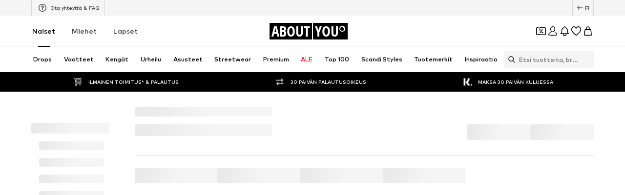

--- FILE ---
content_type: application/javascript
request_url: https://assets.aboutstatic.com/assets/BadgeList-5CK3_b6J.js
body_size: 583
content:
import{s as C,c8 as c,O as I,b as x,c9 as A,j as d,ca as L}from"./index-Sfr5Vs_I.js";const g=()=>({badgesPosition:e})=>e==="bottom-start"?"auto":"20px",m=()=>e=>e.badgesPosition==="bottom-start"?e.bottomStartExtraSpace?"37px":"20px":"unset",S=()=>({bottomSpace:e})=>e?"25px":"0",P=C("div")({name:"BadgesContainer",class:"bqjw5x",propsAsIs:!1,vars:{"bqjw5x-0":[g()],"bqjw5x-1":[m()],"bqjw5x-2":[S()]}}),v=()=>{var t,s,r,o;const{data:e}=c();return{favorite:(s=(t=e==null?void 0:e.brands)==null?void 0:t.liked)!=null?s:[],oftenBought:((r=e==null?void 0:e.brands)==null?void 0:r.bought)||[],recommended:((o=e==null?void 0:e.brands)==null?void 0:o.interestedNotBoughtOrLiked)||[]}},E=e=>{var r;const t=v(),s=Object.keys(t);if(!e)return null;for(const o of s)if((r=t[o])!=null&&r.includes(e))return o;return null},j=({idolId:e})=>{var o,a;const{data:t}=c(),s=(a=(o=t==null?void 0:t.idols)==null?void 0:o.liked)!=null?a:[];return!!(e&&s.includes(e))},w=({outfitId:e})=>{var o,a;const{data:t}=c(),s=(a=(o=t==null?void 0:t.outfits)==null?void 0:o.liked)!=null?a:[];return!!(e&&s.includes(e))},O=(e,{isInBasket:t,personalized:s,sale:r,campaignSale:o,useDefaultLabels:a,priceOverhaulV2SaleLabel:l})=>e.map(n=>{var i;switch((i=n.type)==null?void 0:i.$case){case"productAttribute":return{kind:"GENERIC",label:n.type.productAttribute.label,textColor:n.type.productAttribute.textColor,backgroundColor:n.type.productAttribute.backgroundColor};case"personalizedBrand":return s?{kind:"PERSONALIZED",variation:s}:null;case"campaignSale":return a?{kind:"CAMPAIGN_SALE",color:n.type.campaignSale.campaignColor,label:n.type.campaignSale.defaultLabel}:o?{kind:"CAMPAIGN_SALE",color:n.type.campaignSale.campaignColor,label:o||n.type.campaignSale.defaultLabel}:null;case"sale":return l?{kind:"SALE",label:l.toUpperCase()}:a?{kind:"SALE",label:n.type.sale.defaultLabel}:r?{kind:"SALE",label:r||n.type.sale.defaultLabel}:null;case"inBasket":return t?{kind:"IN_BASKET"}:null;case"upcyclingFashion":return{kind:"UPCYCLING",label:n.type.upcyclingFashion.label};case"couponTextBadge":return{kind:"COUPON",label:n.type.couponTextBadge.label};case"couponIconBadge":return{kind:"COUPON",label:n.type.couponIconBadge.label,backgroundColor:n.type.couponIconBadge.backgroundColor.hex,foregroundColor:n.type.couponIconBadge.foregroundColor.hex};case"couponDisabled":return{kind:"COUPON_DISABLED",label:n.type.couponDisabled.label};default:return null}}).filter(n=>!!n),h=e=>e.reduce((t,s)=>{var r,o;return((r=s.type)==null?void 0:r.$case)==="personalizedBrand"&&(t.brandId=s.type.personalizedBrand.brandId),((o=s.type)==null?void 0:o.$case)==="inBasket"&&(t.productId=s.type.inBasket.productId),t},{brandId:void 0,productId:void 0}),F=({badges:e,sale:t,campaignSale:s,bottomSpace:r=!1,bottomStartExtraSpace:o,className:a,style:l,onClickBadge:u,increaseRightSideBorderRadius:n,useDefaultLabels:i})=>{const{t:p}=I(),{brandId:b,productId:k}=h(e),B=E(b),{isActive:y}=x("ab_price_display_overhaul_v2"),f={entries:O(e,{isInBasket:A(k),personalized:B,campaignSale:s,sale:y?p("Sale").toUpperCase():t,useDefaultLabels:i,priceOverhaulV2SaleLabel:null}),disableRoundedCorners:!0,onClick:u,increaseRightSideBorderRadius:n};return d.jsx(P,{"data-testid":"BadgesContainer",badgesPosition:"bottom-start",bottomSpace:r,bottomStartExtraSpace:o,className:a,style:l,children:d.jsx(L,{...f})})};export{F as B,w as a,E as b,O as c,h as g,j as u};
//# sourceMappingURL=BadgeList-5CK3_b6J.js.map


--- FILE ---
content_type: application/javascript
request_url: https://assets.aboutstatic.com/assets/Toggle-ILF-X6aa.js
body_size: 86
content:
import{r as g,j as o,_ as s,al as r,C as a}from"./index-Sfr5Vs_I.js";const f=e=>{var t;return`
  outline: auto Highlight;
  outline: auto -webkit-focus-ring-color;
  outline-offset: ${(t=e==null?void 0:e.offset)!=null?t:"0"};
`},i=150,u=g.forwardRef(function({className:t,checked:n,...l},b){return o.jsxs(p,{className:t,"data-testid":"toggleWrapper","data-checked":n,children:[o.jsx(d,{"data-testid":"toggle",type:"checkbox",checked:n,ref:b,...l}),o.jsx(c,{"data-testid":"toggleTrack"})]})}),c=s.div.withConfig({componentId:"sc-8a1166aa-0"})(["background-color:",";border-radius:0.4375rem;height:100%;left:0;position:absolute;top:0;width:100%;"],a.Grey3),d=s.input.withConfig({componentId:"sc-8a1166aa-1"})(["position:relative;height:0.875rem;width:2rem;opacity:0;z-index:",";cursor:pointer;"],r.TOGGLE_INPUT),p=s.div.withConfig({componentId:"sc-8a1166aa-2"})(["box-sizing:border-box;height:0.875rem;position:relative;width:2rem;@media (pointer:fine){&:before{content:'';background-color:rgba(0,0,0,0.05);border-radius:100%;box-sizing:border-box;content:'';height:3rem;left:-0.875rem;opacity:0;position:absolute;top:50%;transform:translateY(-50%);transition:left ","ms ease,opacity ","ms ease;visibility:visible;width:3rem;z-index:",";}}&:after{background-color:",";border-radius:100%;box-shadow:0 2px 2px 0 rgba(0,0,0,0.24),0 0 2px 0 rgba(0,0,0,0.12);box-sizing:border-box;content:'';height:1.25rem;left:0;position:absolute;top:50%;transform:translateY(-50%);transition:left ","ms ease;visibility:visible;width:1.25rem;z-index:",";}&:hover{&:before{opacity:1;}}&:has(",":focus-visible){","}&[data-checked='true']{","{background-color:",";}@media (pointer:fine){&:before{left:-0.125rem;}&:hover{&:before{background-color:rgba(113,225,191,0.1);}}}&:after{left:1.2rem;}}"],i,i,r.ONE,a.White,i,r.ONE,d,f({offset:"4px"}),c,a.Green);export{u as T,f as t};
//# sourceMappingURL=Toggle-ILF-X6aa.js.map


--- FILE ---
content_type: application/javascript
request_url: https://assets.aboutstatic.com/assets/service.grpc-M61LxHDu.js
body_size: -168
content:
import{d as a,e as r,a as c,b as s,c as o,f as l,g as d,h as n,i as m,j as u,k as v,l as p,m as _,n as R}from"./service-CEpd3CBU.js";import"./index-Sfr5Vs_I.js";import"./colors-CsOVwidB.js";import"./coins_history_transaction-CKRjxrt_.js";import"./size_charts-PvKEoNOm.js";import"./navigation_section-f5f889oG.js";import"./gender_switch_element--HQ0TieY.js";const S=(e,t,i)=>e.unary({methodName:"GetProductBulk",serviceName:"aysa_api.services.article_detail_page.v1.ArticleDetailService",encodeRequest:r,decodeResponse:a},t,i);S.method="aysa_api.services.article_detail_page.v1.ArticleDetailService/GetProductBulk";const D=(e,t,i)=>e.stream({methodName:"GetRecommendations",serviceName:"aysa_api.services.article_detail_page.v1.ArticleDetailService",encodeRequest:s,decodeResponse:c},t,i);D.method="aysa_api.services.article_detail_page.v1.ArticleDetailService/GetRecommendations";const A=(e,t,i)=>e.unary({methodName:"SubscribeToSizeReminder",serviceName:"aysa_api.services.article_detail_page.v1.ArticleDetailService",encodeRequest:l,decodeResponse:o},t,i);A.method="aysa_api.services.article_detail_page.v1.ArticleDetailService/SubscribeToSizeReminder";const g=(e,t,i)=>e.unary({methodName:"GetProductDetailsBulk",serviceName:"aysa_api.services.article_detail_page.v1.ArticleDetailService",encodeRequest:n,decodeResponse:d},t,i);g.method="aysa_api.services.article_detail_page.v1.ArticleDetailService/GetProductDetailsBulk";const y=(e,t,i)=>e.unary({methodName:"GetMinimalProductBulk",serviceName:"aysa_api.services.article_detail_page.v1.ArticleDetailService",encodeRequest:u,decodeResponse:m},t,i);y.method="aysa_api.services.article_detail_page.v1.ArticleDetailService/GetMinimalProductBulk";const G=(e,t,i)=>e.unary({methodName:"ReportLegalConcernForm",serviceName:"aysa_api.services.article_detail_page.v1.ArticleDetailService",encodeRequest:p,decodeResponse:v},t,i);G.method="aysa_api.services.article_detail_page.v1.ArticleDetailService/ReportLegalConcernForm";const P=(e,t,i)=>e.unary({methodName:"InStreamSimilarProducts",serviceName:"aysa_api.services.article_detail_page.v1.ArticleDetailService",encodeRequest:R,decodeResponse:_},t,i);P.method="aysa_api.services.article_detail_page.v1.ArticleDetailService/InStreamSimilarProducts";export{y as ArticleDetailService_GetMinimalProductBulk,S as ArticleDetailService_GetProductBulk,g as ArticleDetailService_GetProductDetailsBulk,D as ArticleDetailService_GetRecommendations,P as ArticleDetailService_InStreamSimilarProducts,G as ArticleDetailService_ReportLegalConcernForm,A as ArticleDetailService_SubscribeToSizeReminder};
//# sourceMappingURL=service.grpc-M61LxHDu.js.map
